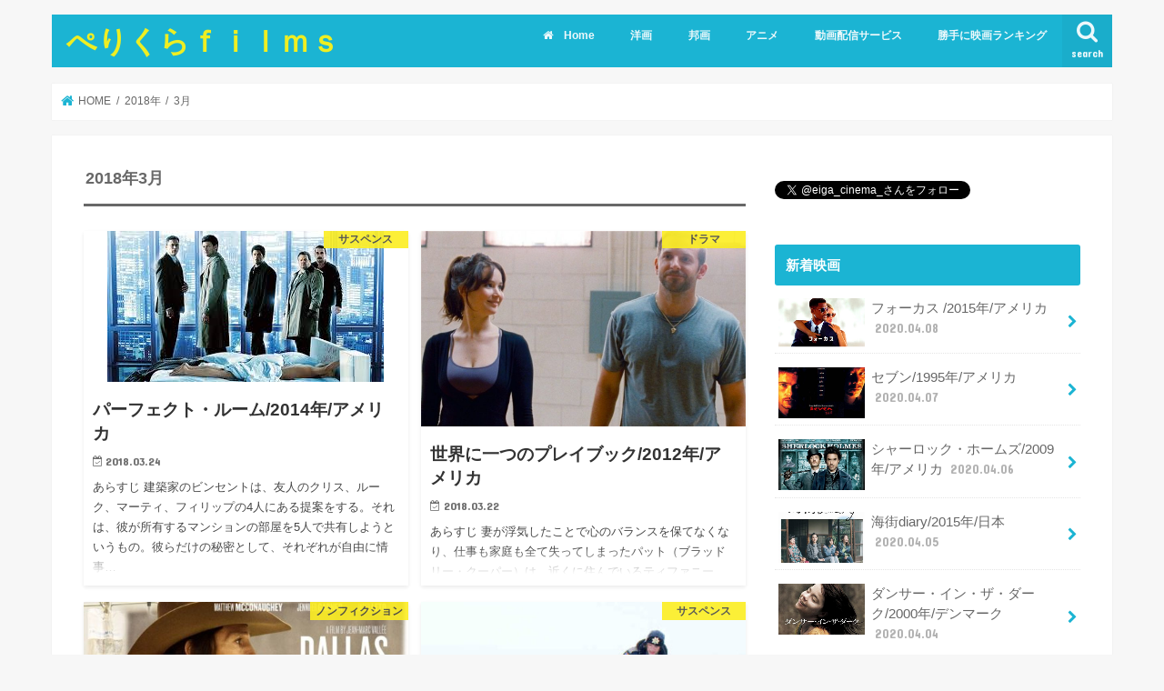

--- FILE ---
content_type: text/html; charset=UTF-8
request_url: https://eiga-cinema.com/2018/03/
body_size: 10656
content:
<!doctype html>
<html lang="ja"
	prefix="og: https://ogp.me/ns#" >

<head>
<meta charset="utf-8">
<meta http-equiv="X-UA-Compatible" content="IE=edge">
<title>3月, 2018 | ぺりくらｆｉｌｍｓ</title>
<meta name="HandheldFriendly" content="True">
<meta name="MobileOptimized" content="320">
<meta name="viewport" content="width=device-width, initial-scale=1"/>


<link rel="pingback" href="https://eiga-cinema.com/xmlrpc.php">

<!--[if IE]>
<![endif]-->




<!-- All In One SEO Pack 3.6.2[152,181] -->
<meta name="robots" content="noindex,follow" />

<script type="application/ld+json" class="aioseop-schema">{"@context":"https://schema.org","@graph":[{"@type":"Organization","@id":"https://eiga-cinema.com/#organization","url":"https://eiga-cinema.com/","name":"ぺりくらｆｉｌｍｓ","sameAs":[]},{"@type":"WebSite","@id":"https://eiga-cinema.com/#website","url":"https://eiga-cinema.com/","name":"ぺりくらｆｉｌｍｓ","publisher":{"@id":"https://eiga-cinema.com/#organization"}},{"@type":"CollectionPage","@id":"https://eiga-cinema.com/2018/03/#collectionpage","url":"https://eiga-cinema.com/2018/03/","inLanguage":"ja","name":"月別: 3月 2018","isPartOf":{"@id":"https://eiga-cinema.com/#website"},"breadcrumb":{"@id":"https://eiga-cinema.com/2018/03/#breadcrumblist"}},{"@type":"BreadcrumbList","@id":"https://eiga-cinema.com/2018/03/#breadcrumblist","itemListElement":[{"@type":"ListItem","position":1,"item":{"@type":"WebPage","@id":"https://eiga-cinema.com/","url":"https://eiga-cinema.com/","name":"ぺりくらfilms"}},{"@type":"ListItem","position":2,"item":{"@type":"WebPage","@id":"https://eiga-cinema.com/2018/","url":"https://eiga-cinema.com/2018/","name":"年別: 2018"}},{"@type":"ListItem","position":3,"item":{"@type":"WebPage","@id":"https://eiga-cinema.com/2018/03/","url":"https://eiga-cinema.com/2018/03/","name":"月別: 3月 2018"}}]}]}</script>
<link rel="canonical" href="https://eiga-cinema.com/2018/03/" />
			<script type="text/javascript" >
				window.ga=window.ga||function(){(ga.q=ga.q||[]).push(arguments)};ga.l=+new Date;
				ga('create', 'UA-111421653-1', 'auto');
				// Plugins
				
				ga('send', 'pageview');
			</script>
			<script async src="https://www.google-analytics.com/analytics.js"></script>
			<!-- All In One SEO Pack -->
<link rel='dns-prefetch' href='//ajax.googleapis.com' />
<link rel='dns-prefetch' href='//fonts.googleapis.com' />
<link rel='dns-prefetch' href='//maxcdn.bootstrapcdn.com' />
<link rel='dns-prefetch' href='//s.w.org' />
<link rel="alternate" type="application/rss+xml" title="ぺりくらｆｉｌｍｓ &raquo; フィード" href="https://eiga-cinema.com/feed/" />
<link rel="alternate" type="application/rss+xml" title="ぺりくらｆｉｌｍｓ &raquo; コメントフィード" href="https://eiga-cinema.com/comments/feed/" />
		<script type="text/javascript">
			window._wpemojiSettings = {"baseUrl":"https:\/\/s.w.org\/images\/core\/emoji\/12.0.0-1\/72x72\/","ext":".png","svgUrl":"https:\/\/s.w.org\/images\/core\/emoji\/12.0.0-1\/svg\/","svgExt":".svg","source":{"concatemoji":"https:\/\/eiga-cinema.com\/wp-includes\/js\/wp-emoji-release.min.js"}};
			/*! This file is auto-generated */
			!function(e,a,t){var n,r,o,i=a.createElement("canvas"),p=i.getContext&&i.getContext("2d");function s(e,t){var a=String.fromCharCode;p.clearRect(0,0,i.width,i.height),p.fillText(a.apply(this,e),0,0);e=i.toDataURL();return p.clearRect(0,0,i.width,i.height),p.fillText(a.apply(this,t),0,0),e===i.toDataURL()}function c(e){var t=a.createElement("script");t.src=e,t.defer=t.type="text/javascript",a.getElementsByTagName("head")[0].appendChild(t)}for(o=Array("flag","emoji"),t.supports={everything:!0,everythingExceptFlag:!0},r=0;r<o.length;r++)t.supports[o[r]]=function(e){if(!p||!p.fillText)return!1;switch(p.textBaseline="top",p.font="600 32px Arial",e){case"flag":return s([127987,65039,8205,9895,65039],[127987,65039,8203,9895,65039])?!1:!s([55356,56826,55356,56819],[55356,56826,8203,55356,56819])&&!s([55356,57332,56128,56423,56128,56418,56128,56421,56128,56430,56128,56423,56128,56447],[55356,57332,8203,56128,56423,8203,56128,56418,8203,56128,56421,8203,56128,56430,8203,56128,56423,8203,56128,56447]);case"emoji":return!s([55357,56424,55356,57342,8205,55358,56605,8205,55357,56424,55356,57340],[55357,56424,55356,57342,8203,55358,56605,8203,55357,56424,55356,57340])}return!1}(o[r]),t.supports.everything=t.supports.everything&&t.supports[o[r]],"flag"!==o[r]&&(t.supports.everythingExceptFlag=t.supports.everythingExceptFlag&&t.supports[o[r]]);t.supports.everythingExceptFlag=t.supports.everythingExceptFlag&&!t.supports.flag,t.DOMReady=!1,t.readyCallback=function(){t.DOMReady=!0},t.supports.everything||(n=function(){t.readyCallback()},a.addEventListener?(a.addEventListener("DOMContentLoaded",n,!1),e.addEventListener("load",n,!1)):(e.attachEvent("onload",n),a.attachEvent("onreadystatechange",function(){"complete"===a.readyState&&t.readyCallback()})),(n=t.source||{}).concatemoji?c(n.concatemoji):n.wpemoji&&n.twemoji&&(c(n.twemoji),c(n.wpemoji)))}(window,document,window._wpemojiSettings);
		</script>
		<style type="text/css">
img.wp-smiley,
img.emoji {
	display: inline !important;
	border: none !important;
	box-shadow: none !important;
	height: 1em !important;
	width: 1em !important;
	margin: 0 .07em !important;
	vertical-align: -0.1em !important;
	background: none !important;
	padding: 0 !important;
}
</style>
	<link rel='stylesheet' id='wp-block-library-css'  href='https://eiga-cinema.com/wp-includes/css/dist/block-library/style.min.css' type='text/css' media='all' />
<link rel='stylesheet' id='toc-screen-css'  href='https://eiga-cinema.com/wp-content/plugins/table-of-contents-plus/screen.min.css' type='text/css' media='all' />
<link rel='stylesheet' id='wordpress-popular-posts-css-css'  href='https://eiga-cinema.com/wp-content/plugins/wordpress-popular-posts/assets/css/wpp.css' type='text/css' media='all' />
<link rel='stylesheet' id='style-css'  href='https://eiga-cinema.com/wp-content/themes/jstork/style.css' type='text/css' media='all' />
<link rel='stylesheet' id='child-style-css'  href='https://eiga-cinema.com/wp-content/themes/jstork_custom/style.css' type='text/css' media='all' />
<link rel='stylesheet' id='slick-css'  href='https://eiga-cinema.com/wp-content/themes/jstork/library/css/slick.css' type='text/css' media='all' />
<link rel='stylesheet' id='shortcode-css'  href='https://eiga-cinema.com/wp-content/themes/jstork/library/css/shortcode.css' type='text/css' media='all' />
<link rel='stylesheet' id='gf_Concert-css'  href='//fonts.googleapis.com/css?family=Concert+One' type='text/css' media='all' />
<link rel='stylesheet' id='gf_Lato-css'  href='//fonts.googleapis.com/css?family=Lato' type='text/css' media='all' />
<link rel='stylesheet' id='fontawesome-css'  href='//maxcdn.bootstrapcdn.com/font-awesome/4.7.0/css/font-awesome.min.css' type='text/css' media='all' />
<link rel='stylesheet' id='remodal-css'  href='https://eiga-cinema.com/wp-content/themes/jstork/library/css/remodal.css' type='text/css' media='all' />
<link rel='stylesheet' id='animate-css'  href='https://eiga-cinema.com/wp-content/themes/jstork/library/css/animate.min.css' type='text/css' media='all' />
<script type='text/javascript' src='//ajax.googleapis.com/ajax/libs/jquery/1.12.4/jquery.min.js'></script>
<script type='text/javascript'>
/* <![CDATA[ */
var wpp_params = {"sampling_active":"0","sampling_rate":"100","ajax_url":"https:\/\/eiga-cinema.com\/wp-json\/wordpress-popular-posts\/v1\/popular-posts","ID":"","token":"cdfd206a1e","debug":""};
/* ]]> */
</script>
<script type='text/javascript' src='https://eiga-cinema.com/wp-content/plugins/wordpress-popular-posts/assets/js/wpp-5.0.0.min.js'></script>
<link rel='https://api.w.org/' href='https://eiga-cinema.com/wp-json/' />
<link rel="EditURI" type="application/rsd+xml" title="RSD" href="https://eiga-cinema.com/xmlrpc.php?rsd" />
<link rel="wlwmanifest" type="application/wlwmanifest+xml" href="https://eiga-cinema.com/wp-includes/wlwmanifest.xml" /> 

<style type="text/css">
body{color: #686868;}
a, #breadcrumb li.bc_homelink a::before, .authorbox .author_sns li a::before{color: #1BB4D3;}
a:hover{color: #E69B9B;}
.article-footer .post-categories li a,.article-footer .tags a,.accordionBtn{  background: #1BB4D3;  border-color: #1BB4D3;}
.article-footer .tags a{color:#1BB4D3; background: none;}
.article-footer .post-categories li a:hover,.article-footer .tags a:hover,.accordionBtn.active{ background:#E69B9B;  border-color:#E69B9B;}
input[type="text"],input[type="password"],input[type="datetime"],input[type="datetime-local"],input[type="date"],input[type="month"],input[type="time"],input[type="week"],input[type="number"],input[type="email"],input[type="url"],input[type="search"],input[type="tel"],input[type="color"],select,textarea,.field { background-color: #ffffff;}
.header{color: #ffffff;}
.bgfull .header,.header.bg,.header #inner-header,.menu-sp{background: #1bb4d3;}
#logo a{color: #eeee22;}
#g_nav .nav li a,.nav_btn,.menu-sp a,.menu-sp a,.menu-sp > ul:after{color: #edf9fc;}
#logo a:hover,#g_nav .nav li a:hover,.nav_btn:hover{color:#eeeeee;}
@media only screen and (min-width: 768px) {
.nav > li > a:after{background: #eeeeee;}
.nav ul {background: #666666;}
#g_nav .nav li ul.sub-menu li a{color: #f7f7f7;}
}
@media only screen and (max-width: 1165px) {
.site_description{background: #1bb4d3; color: #ffffff;}
}
#inner-content, #breadcrumb, .entry-content blockquote:before, .entry-content blockquote:after{background: #ffffff}
.top-post-list .post-list:before{background: #1BB4D3;}
.widget li a:after{color: #1BB4D3;}
.entry-content h2,.widgettitle,.accordion::before{background: #1bb4d3; color: #ffffff;}
.entry-content h3{border-color: #1bb4d3;}
.h_boader .entry-content h2{border-color: #1bb4d3; color: #686868;}
.h_balloon .entry-content h2:after{border-top-color: #1bb4d3;}
.entry-content ul li:before{ background: #1bb4d3;}
.entry-content ol li:before{ background: #1bb4d3;}
.post-list-card .post-list .eyecatch .cat-name,.top-post-list .post-list .eyecatch .cat-name,.byline .cat-name,.single .authorbox .author-newpost li .cat-name,.related-box li .cat-name,.carouselwrap .cat-name,.eyecatch .cat-name{background: #fcee21; color:  #444444;}
ul.wpp-list li a:before{background: #1bb4d3; color: #ffffff;}
.readmore a{border:1px solid #1BB4D3;color:#1BB4D3;}
.readmore a:hover{background:#1BB4D3;color:#fff;}
.btn-wrap a{background: #1BB4D3;border: 1px solid #1BB4D3;}
.btn-wrap a:hover{background: #E69B9B;border-color: #E69B9B;}
.btn-wrap.simple a{border:1px solid #1BB4D3;color:#1BB4D3;}
.btn-wrap.simple a:hover{background:#1BB4D3;}
.blue-btn, .comment-reply-link, #submit { background-color: #1BB4D3; }
.blue-btn:hover, .comment-reply-link:hover, #submit:hover, .blue-btn:focus, .comment-reply-link:focus, #submit:focus {background-color: #E69B9B; }
#sidebar1{color: #444444;}
.widget:not(.widget_text) a{color:#666666;}
.widget:not(.widget_text) a:hover{color:#999999;}
.bgfull #footer-top,#footer-top .inner,.cta-inner{background-color: #666666; color: #CACACA;}
.footer a,#footer-top a{color: #f7f7f7;}
#footer-top .widgettitle{color: #CACACA;}
.bgfull .footer,.footer.bg,.footer .inner {background-color: #666666;color: #CACACA;}
.footer-links li a:before{ color: #1bb4d3;}
.pagination a, .pagination span,.page-links a{border-color: #1BB4D3; color: #1BB4D3;}
.pagination .current,.pagination .current:hover,.page-links ul > li > span{background-color: #1BB4D3; border-color: #1BB4D3;}
.pagination a:hover, .pagination a:focus,.page-links a:hover, .page-links a:focus{background-color: #1BB4D3; color: #fff;}
</style>
</head>

<body class="archive date bg pannavi_on h_boader sidebarright undo_off">
	<div id="container">

<header class="header animated fadeIn headerleft" role="banner">
<div id="inner-header" class="wrap cf">
<div id="logo" class="gf fs_m">
<p class="h1 text"><a href="https://eiga-cinema.com">ぺりくらｆｉｌｍｓ</a></p>
</div>

<a href="#searchbox" data-remodal-target="searchbox" class="nav_btn search_btn"><span class="text gf">search</span></a>

<nav id="g_nav" role="navigation">
<ul id="menu-menu-1" class="nav top-nav cf"><li id="menu-item-298" class="menu-item menu-item-type-custom menu-item-object-custom menu-item-home menu-item-298"><a href="http://eiga-cinema.com"><i class="fa fa-home" aria-hidden="true"></i>　Home</a></li>
<li id="menu-item-369" class="menu-item menu-item-type-taxonomy menu-item-object-category menu-item-has-children menu-item-369"><a href="https://eiga-cinema.com/category/youga/">洋画</a>
<ul class="sub-menu">
	<li id="menu-item-346" class="menu-item menu-item-type-taxonomy menu-item-object-category menu-item-346"><a href="https://eiga-cinema.com/category/youga/%e3%82%a2%e3%83%a1%e3%82%b3%e3%83%9f/">アメコミ</a></li>
	<li id="menu-item-294" class="menu-item menu-item-type-taxonomy menu-item-object-category menu-item-294"><a href="https://eiga-cinema.com/category/youga/%e3%82%b5%e3%82%b9%e3%83%9a%e3%83%b3%e3%82%b9/">サスペンス</a></li>
	<li id="menu-item-293" class="menu-item menu-item-type-taxonomy menu-item-object-category menu-item-293"><a href="https://eiga-cinema.com/category/youga/action/">アクション</a></li>
	<li id="menu-item-295" class="menu-item menu-item-type-taxonomy menu-item-object-category menu-item-295"><a href="https://eiga-cinema.com/category/youga/crime-action/">クライムアクション</a></li>
	<li id="menu-item-291" class="menu-item menu-item-type-taxonomy menu-item-object-category menu-item-291"><a href="https://eiga-cinema.com/category/youga/human-drama/">ヒューマンドラマ</a></li>
	<li id="menu-item-371" class="menu-item menu-item-type-taxonomy menu-item-object-category menu-item-371"><a href="https://eiga-cinema.com/category/youga/%e3%83%89%e3%83%a9%e3%83%9e/">ドラマ</a></li>
	<li id="menu-item-292" class="menu-item menu-item-type-taxonomy menu-item-object-category menu-item-292"><a href="https://eiga-cinema.com/category/youga/%e3%83%8e%e3%83%b3%e3%83%95%e3%82%a3%e3%82%af%e3%82%b7%e3%83%a7%e3%83%b3/">ノンフィクション</a></li>
	<li id="menu-item-398" class="menu-item menu-item-type-taxonomy menu-item-object-category menu-item-398"><a href="https://eiga-cinema.com/category/youga/fantasy/">ファンタジー</a></li>
</ul>
</li>
<li id="menu-item-443" class="menu-item menu-item-type-taxonomy menu-item-object-category menu-item-has-children menu-item-443"><a href="https://eiga-cinema.com/category/houga/">邦画</a>
<ul class="sub-menu">
	<li id="menu-item-444" class="menu-item menu-item-type-taxonomy menu-item-object-category menu-item-444"><a href="https://eiga-cinema.com/category/houga/houga-human/">ヒューマンドラマ</a></li>
	<li id="menu-item-774" class="menu-item menu-item-type-taxonomy menu-item-object-category menu-item-774"><a href="https://eiga-cinema.com/category/houga/%e5%ae%9f%e5%86%99%e7%89%88/">実写版</a></li>
	<li id="menu-item-570" class="menu-item menu-item-type-taxonomy menu-item-object-category menu-item-570"><a href="https://eiga-cinema.com/category/houga/laugh/">お笑い</a></li>
</ul>
</li>
<li id="menu-item-354" class="menu-item menu-item-type-taxonomy menu-item-object-category menu-item-354"><a href="https://eiga-cinema.com/category/%e3%82%a2%e3%83%8b%e3%83%a1/">アニメ</a></li>
<li id="menu-item-526" class="menu-item menu-item-type-post_type menu-item-object-page menu-item-526"><a href="https://eiga-cinema.com/vod-hikaku/">動画配信サービス</a></li>
<li id="menu-item-335" class="menu-item menu-item-type-post_type menu-item-object-page menu-item-335"><a href="https://eiga-cinema.com/ranking/">勝手に映画ランキング</a></li>
</ul></nav>

<a href="#spnavi" data-remodal-target="spnavi" class="nav_btn"><span class="text gf">menu</span></a>



</div>
</header>

<div class="remodal" data-remodal-id="spnavi" data-remodal-options="hashTracking:false">
<button data-remodal-action="close" class="remodal-close"><span class="text gf">CLOSE</span></button>
<div id="nav_menu-2" class="widget widget_nav_menu"><div class="menu-menu-1-container"><ul id="menu-menu-2" class="menu"><li class="menu-item menu-item-type-custom menu-item-object-custom menu-item-home menu-item-298"><a href="http://eiga-cinema.com"><i class="fa fa-home" aria-hidden="true"></i>　Home</a></li>
<li class="menu-item menu-item-type-taxonomy menu-item-object-category menu-item-has-children menu-item-369"><a href="https://eiga-cinema.com/category/youga/">洋画</a>
<ul class="sub-menu">
	<li class="menu-item menu-item-type-taxonomy menu-item-object-category menu-item-346"><a href="https://eiga-cinema.com/category/youga/%e3%82%a2%e3%83%a1%e3%82%b3%e3%83%9f/">アメコミ</a></li>
	<li class="menu-item menu-item-type-taxonomy menu-item-object-category menu-item-294"><a href="https://eiga-cinema.com/category/youga/%e3%82%b5%e3%82%b9%e3%83%9a%e3%83%b3%e3%82%b9/">サスペンス</a></li>
	<li class="menu-item menu-item-type-taxonomy menu-item-object-category menu-item-293"><a href="https://eiga-cinema.com/category/youga/action/">アクション</a></li>
	<li class="menu-item menu-item-type-taxonomy menu-item-object-category menu-item-295"><a href="https://eiga-cinema.com/category/youga/crime-action/">クライムアクション</a></li>
	<li class="menu-item menu-item-type-taxonomy menu-item-object-category menu-item-291"><a href="https://eiga-cinema.com/category/youga/human-drama/">ヒューマンドラマ</a></li>
	<li class="menu-item menu-item-type-taxonomy menu-item-object-category menu-item-371"><a href="https://eiga-cinema.com/category/youga/%e3%83%89%e3%83%a9%e3%83%9e/">ドラマ</a></li>
	<li class="menu-item menu-item-type-taxonomy menu-item-object-category menu-item-292"><a href="https://eiga-cinema.com/category/youga/%e3%83%8e%e3%83%b3%e3%83%95%e3%82%a3%e3%82%af%e3%82%b7%e3%83%a7%e3%83%b3/">ノンフィクション</a></li>
	<li class="menu-item menu-item-type-taxonomy menu-item-object-category menu-item-398"><a href="https://eiga-cinema.com/category/youga/fantasy/">ファンタジー</a></li>
</ul>
</li>
<li class="menu-item menu-item-type-taxonomy menu-item-object-category menu-item-has-children menu-item-443"><a href="https://eiga-cinema.com/category/houga/">邦画</a>
<ul class="sub-menu">
	<li class="menu-item menu-item-type-taxonomy menu-item-object-category menu-item-444"><a href="https://eiga-cinema.com/category/houga/houga-human/">ヒューマンドラマ</a></li>
	<li class="menu-item menu-item-type-taxonomy menu-item-object-category menu-item-774"><a href="https://eiga-cinema.com/category/houga/%e5%ae%9f%e5%86%99%e7%89%88/">実写版</a></li>
	<li class="menu-item menu-item-type-taxonomy menu-item-object-category menu-item-570"><a href="https://eiga-cinema.com/category/houga/laugh/">お笑い</a></li>
</ul>
</li>
<li class="menu-item menu-item-type-taxonomy menu-item-object-category menu-item-354"><a href="https://eiga-cinema.com/category/%e3%82%a2%e3%83%8b%e3%83%a1/">アニメ</a></li>
<li class="menu-item menu-item-type-post_type menu-item-object-page menu-item-526"><a href="https://eiga-cinema.com/vod-hikaku/">動画配信サービス</a></li>
<li class="menu-item menu-item-type-post_type menu-item-object-page menu-item-335"><a href="https://eiga-cinema.com/ranking/">勝手に映画ランキング</a></li>
</ul></div></div><button data-remodal-action="close" class="remodal-close"><span class="text gf">CLOSE</span></button>
</div>




<div class="remodal searchbox" data-remodal-id="searchbox" data-remodal-options="hashTracking:false">
<div class="search cf"><dl><dt>キーワードで記事を検索</dt><dd><form role="search" method="get" id="searchform" class="searchform cf" action="https://eiga-cinema.com/" >
		<input type="search" placeholder="検索する" value="" name="s" id="s" />
		<button type="submit" id="searchsubmit" ><i class="fa fa-search"></i></button>
		</form></dd></dl></div>
<button data-remodal-action="close" class="remodal-close"><span class="text gf">CLOSE</span></button>
</div>






<div id="breadcrumb" class="breadcrumb inner wrap cf"><ul itemscope itemtype="http://schema.org/BreadcrumbList"><li itemprop="itemListElement" itemscope itemtype="http://schema.org/ListItem" class="bc_homelink"><a itemprop="item" href="https://eiga-cinema.com/"><span itemprop="name"> HOME</span></a><meta itemprop="position" content="1" /></li><li><a href="https://eiga-cinema.com/2018/">2018年</a></li><li>3月</li></ul></div><div id="content">
<div id="inner-content" class="wrap cf">
<main id="main" class="m-all t-all d-5of7 cf" role="main">
<div class="archivettl">
<h1 class="archive-title ttl-month h2">2018年3月</h1>
</div>

		<div class="post-list-card cf">


<article class="post-list cf animated fadeIn post-251 post type-post status-publish format-standard has-post-thumbnail category-40 tag-45 article cf" role="article">
<a href="https://eiga-cinema.com/perfect-room/" rel="bookmark" title="パーフェクト・ルーム/2014年/アメリカ">


<figure class="eyecatch">
<img width="304" height="166" src="https://eiga-cinema.com/wp-content/uploads/2018/03/無題2.png" class="attachment-home-thum size-home-thum wp-post-image" alt="" srcset="https://eiga-cinema.com/wp-content/uploads/2018/03/無題2.png 304w, https://eiga-cinema.com/wp-content/uploads/2018/03/無題2-300x164.png 300w" sizes="(max-width: 304px) 100vw, 304px" /><span class="cat-name cat-id-40">サスペンス</span>
</figure>

<section class="entry-content cf">
<h1 class="h2 entry-title">パーフェクト・ルーム/2014年/アメリカ</h1>

<p class="byline entry-meta vcard">
<span class="date gf updated">2018.03.24</span>
<span class="writer name author"><span class="fn">eiga-cinema</span></span>
</p>

<div class="description"><p>あらすじ 建築家のビンセントは、友人のクリス、ルーク、マーティ、フィリップの4人にある提案をする。それは、彼が所有するマンションの部屋を5人で共有しようというもの。彼らだけの秘密として、それぞれが自由に情事&#8230;</p>
</div>

</section>
</a>
</article>


<article class="post-list cf animated fadeIn post-234 post type-post status-publish format-standard has-post-thumbnail category-51 tag-45 tag-43 tag-52 tag-53 article cf" role="article">
<a href="https://eiga-cinema.com/silver-linings-playbook/" rel="bookmark" title="世界に一つのプレイブック/2012年/アメリカ">


<figure class="eyecatch">
<img width="479" height="290" src="https://eiga-cinema.com/wp-content/uploads/2018/03/20160512223140-e1522752945399.jpg" class="attachment-home-thum size-home-thum wp-post-image" alt="" /><span class="cat-name cat-id-51">ドラマ</span>
</figure>

<section class="entry-content cf">
<h1 class="h2 entry-title">世界に一つのプレイブック/2012年/アメリカ</h1>

<p class="byline entry-meta vcard">
<span class="date gf updated">2018.03.22</span>
<span class="writer name author"><span class="fn">eiga-cinema</span></span>
</p>

<div class="description"><p>あらすじ 妻が浮気したことで心のバランスを保てなくなり、仕事も家庭も全て失ってしまったパット（ブラッドリー・クーパー）は、近くに住んでいるティファニー（ジェニファー・ローレンス）と出会う。その型破りな行動と発言に戸惑うパ&#8230;</p>
</div>

</section>
</a>
</article>


<article class="post-list cf animated fadeIn post-218 post type-post status-publish format-standard has-post-thumbnail category-14 tag-45 tag-43 tag-44 article cf" role="article">
<a href="https://eiga-cinema.com/dallas-buyers-club/" rel="bookmark" title="ダラス・バイヤーズクラブ/2013年/アメリカ">


<figure class="eyecatch">
<img width="486" height="290" src="https://eiga-cinema.com/wp-content/uploads/2018/03/dbc-486x290.jpg" class="attachment-home-thum size-home-thum wp-post-image" alt="" /><span class="cat-name cat-id-14">ノンフィクション</span>
</figure>

<section class="entry-content cf">
<h1 class="h2 entry-title">ダラス・バイヤーズクラブ/2013年/アメリカ</h1>

<p class="byline entry-meta vcard">
<span class="date gf updated">2018.03.07</span>
<span class="writer name author"><span class="fn">eiga-cinema</span></span>
</p>

<div class="description"><p>あらすじ 1980年代当時無認可だったHIV代替治療薬を密輸販売し、アメリカのHIV患者が特効薬を手にできるよう奔走した実在のカウボーイの半生を映画化した人間ドラマ。（Yahoo映画より）</p>
</div>

</section>
</a>
</article>


<article class="post-list cf animated fadeIn post-207 post type-post status-publish format-standard has-post-thumbnail category-40 tag-47 tag-43 tag-41 article cf" role="article">
<a href="https://eiga-cinema.com/fargo/" rel="bookmark" title="ファーゴ/1996年/アメリカ">


<figure class="eyecatch">
<img width="486" height="290" src="https://eiga-cinema.com/wp-content/uploads/2018/03/SID0029625-486x290.jpg" class="attachment-home-thum size-home-thum wp-post-image" alt="" /><span class="cat-name cat-id-40">サスペンス</span>
</figure>

<section class="entry-content cf">
<h1 class="h2 entry-title">ファーゴ/1996年/アメリカ</h1>

<p class="byline entry-meta vcard">
<span class="date gf updated">2018.03.06</span>
<span class="writer name author"><span class="fn">eiga-cinema</span></span>
</p>

<div class="description"><p>あらすじ 多額の借金をかかえていた主人公ジェリーは、自分の妻であるジーンの誘拐計画を思いつく。そして、二人のチンピラを雇い、ジーンの誘拐を決行する。しかし、様々なアクシデントにより、当初の計画とは違う方向に事は進んでいく&#8230;</p>
</div>

</section>
</a>
</article>


<article class="post-list cf animated fadeIn post-196 post type-post status-publish format-standard has-post-thumbnail category-human-drama tag-46 tag-43 article cf" role="article">
<a href="https://eiga-cinema.com/slumdog-millionaire/" rel="bookmark" title="スラムドッグ＄ミリオネア/2008年/イギリス">


<figure class="eyecatch">
<img width="486" height="290" src="https://eiga-cinema.com/wp-content/uploads/2018/03/10004682_h_pc_l-486x290.jpg" class="attachment-home-thum size-home-thum wp-post-image" alt="" /><span class="cat-name cat-id-13">ヒューマンドラマ</span>
</figure>

<section class="entry-content cf">
<h1 class="h2 entry-title">スラムドッグ＄ミリオネア/2008年/イギリス</h1>

<p class="byline entry-meta vcard">
<span class="date gf updated">2018.03.04</span>
<span class="writer name author"><span class="fn">eiga-cinema</span></span>
</p>

<div class="description"><p>あらすじ インド版の「クイズミリオネア」。インドのムンバイのスラム街で育った無学の青年ジャマールが、一夜にして億万長者になるチャンスを得るが、これまで医者などの高学歴な人が挑むも、散っていっているにも関わらず、なぜ無学で&#8230;</p>
</div>

</section>
</a>
</article>



</div>
	
<nav class="pagination cf"></nav>

</main>
<div id="sidebar1" class="sidebar m-all t-all d-2of7 cf" role="complementary">

<div id="text-12" class="widget widget_text">			<div class="textwidget"><p><a href="https://twitter.com/eiga_cinema_?ref_src=twsrc%5Etfw" class="twitter-follow-button" data-show-count="false">Follow @eiga_cinema_</a><script async src="https://platform.twitter.com/widgets.js" charset="utf-8"></script></p>
</div>
		</div>          <div id="new-entries" class="widget widget_recent_entries widget_new_img_post cf">
            <h4 class="widgettitle"><span>新着映画</span></h4>
			<ul>
												<li>
			<a class="cf" href="https://eiga-cinema.com/focus/" title="フォーカス /2015年/アメリカ">
						<figure class="eyecatch">
			<img width="486" height="269" src="https://eiga-cinema.com/wp-content/uploads/2020/04/6FA45E3F-7AD0-4E25-9109-70D1D76A2669_4_5005_c-486x269.jpeg" class="attachment-home-thum size-home-thum wp-post-image" alt="" />			</figure>
						フォーカス /2015年/アメリカ			<span class="date gf">2020.04.08</span>
			</a>
			</li><!-- /.new-entry -->
						<li>
			<a class="cf" href="https://eiga-cinema.com/se7en/" title="セブン/1995年/アメリカ">
						<figure class="eyecatch">
			<img width="486" height="290" src="https://eiga-cinema.com/wp-content/uploads/2020/04/EC8317F9-A7B8-4DBD-9B06-3DAE521B8446-486x290.jpeg" class="attachment-home-thum size-home-thum wp-post-image" alt="" />			</figure>
						セブン/1995年/アメリカ			<span class="date gf">2020.04.07</span>
			</a>
			</li><!-- /.new-entry -->
						<li>
			<a class="cf" href="https://eiga-cinema.com/sherlock-holmes/" title="シャーロック・ホームズ/2009年/アメリカ">
						<figure class="eyecatch">
			<img width="486" height="290" src="https://eiga-cinema.com/wp-content/uploads/2020/04/951705B3-59DF-45BB-928B-A673B8A08D6F_4_5005_c-486x290.jpeg" class="attachment-home-thum size-home-thum wp-post-image" alt="" />			</figure>
						シャーロック・ホームズ/2009年/アメリカ			<span class="date gf">2020.04.06</span>
			</a>
			</li><!-- /.new-entry -->
						<li>
			<a class="cf" href="https://eiga-cinema.com/umimachi-diary/" title="海街diary/2015年/日本">
						<figure class="eyecatch">
			<img width="486" height="290" src="https://eiga-cinema.com/wp-content/uploads/2020/04/0F2F4A4B-53DF-43B7-8FD8-26EB85EA5A25-486x290.jpeg" class="attachment-home-thum size-home-thum wp-post-image" alt="" />			</figure>
						海街diary/2015年/日本			<span class="date gf">2020.04.05</span>
			</a>
			</li><!-- /.new-entry -->
						<li>
			<a class="cf" href="https://eiga-cinema.com/dancer-in-the-dark/" title="ダンサー・イン・ザ・ダーク/2000年/デンマーク">
						<figure class="eyecatch">
			<img width="486" height="290" src="https://eiga-cinema.com/wp-content/uploads/2020/04/513D71E6-9B81-46E0-8980-2C46DC708C70-486x290.jpeg" class="attachment-home-thum size-home-thum wp-post-image" alt="" />			</figure>
						ダンサー・イン・ザ・ダーク/2000年/デンマーク			<span class="date gf">2020.04.04</span>
			</a>
			</li><!-- /.new-entry -->
									</ul>
          </div><!-- /#new-entries -->
        <div id="text-14" class="widget widget_text">			<div class="textwidget"><p><a href="https://px.a8.net/svt/ejp?a8mat=2ZF4JG+1CTKDU+3250+6DC69" target="_blank" rel="nofollow noopener noreferrer">新作映画観るなら<br />
<img src="https://www26.a8.net/svt/bgt?aid=180424636082&amp;wid=001&amp;eno=01&amp;mid=s00000014274001070000&amp;mc=1" alt="" width="350" height="240" border="0" /></a><br />
<img src="https://www12.a8.net/0.gif?a8mat=2ZF4JG+1CTKDU+3250+6DC69" alt="" width="1" height="1" border="0" /></p>
</div>
		</div><div id="archives-2" class="widget widget_archive"><h4 class="widgettitle"><span>アーカイブ</span></h4>		<ul>
				<li><a href='https://eiga-cinema.com/2020/04/'>2020年4月 (8)</a></li>
	<li><a href='https://eiga-cinema.com/2020/03/'>2020年3月 (9)</a></li>
	<li><a href='https://eiga-cinema.com/2020/02/'>2020年2月 (2)</a></li>
	<li><a href='https://eiga-cinema.com/2018/09/'>2018年9月 (1)</a></li>
	<li><a href='https://eiga-cinema.com/2018/08/'>2018年8月 (1)</a></li>
	<li><a href='https://eiga-cinema.com/2018/07/'>2018年7月 (1)</a></li>
	<li><a href='https://eiga-cinema.com/2018/06/'>2018年6月 (1)</a></li>
	<li><a href='https://eiga-cinema.com/2018/05/'>2018年5月 (10)</a></li>
	<li><a href='https://eiga-cinema.com/2018/04/'>2018年4月 (13)</a></li>
	<li><a href='https://eiga-cinema.com/2018/03/' aria-current="page">2018年3月 (5)</a></li>
	<li><a href='https://eiga-cinema.com/2018/02/'>2018年2月 (1)</a></li>
	<li><a href='https://eiga-cinema.com/2018/01/'>2018年1月 (2)</a></li>
	<li><a href='https://eiga-cinema.com/2017/12/'>2017年12月 (2)</a></li>
		</ul>
			</div><div id="recent-comments-2" class="widget widget_recent_comments"><h4 class="widgettitle"><span>最近のコメント</span></h4><ul id="recentcomments"></ul></div><div id="text-11" class="widget widget_text">			<div class="textwidget"><p><script async src="//pagead2.googlesyndication.com/pagead/js/adsbygoogle.js"></script><br />
<!-- サイドバー --><br />
<ins class="adsbygoogle" style="display: inline-block; width: 300px; height: 600px;" data-ad-client="ca-pub-6066752065706156" data-ad-slot="1570134878"></ins><br />
<script>
(adsbygoogle = window.adsbygoogle || []).push({});
</script></p>
</div>
		</div>


</div></div>
</div>

<footer id="footer" class="footer wow animated fadeIn" role="contentinfo">
	<div id="inner-footer" class="inner wrap cf">

	
		<div id="footer-top" class="cf">
	
											
								
							
		</div>

		
	
		<div id="footer-bottom">
						<nav role="navigation">
				<div class="footer-links cf"><ul id="menu-2" class="footer-nav cf"><li id="menu-item-383" class="menu-item menu-item-type-custom menu-item-object-custom menu-item-home menu-item-383"><a href="http://eiga-cinema.com"><i class="fa fa-home" aria-hidden="true"></i>　ホーム</a></li>
<li id="menu-item-384" class="menu-item menu-item-type-taxonomy menu-item-object-category menu-item-384"><a href="https://eiga-cinema.com/category/youga/">洋画</a></li>
<li id="menu-item-441" class="menu-item menu-item-type-taxonomy menu-item-object-category menu-item-441"><a href="https://eiga-cinema.com/category/houga/">邦画</a></li>
<li id="menu-item-653" class="menu-item menu-item-type-taxonomy menu-item-object-category menu-item-653"><a href="https://eiga-cinema.com/category/youga/%e3%82%a2%e3%83%a1%e3%82%b3%e3%83%9f/">アメコミ</a></li>
<li id="menu-item-385" class="menu-item menu-item-type-taxonomy menu-item-object-category menu-item-385"><a href="https://eiga-cinema.com/category/%e3%82%a2%e3%83%8b%e3%83%a1/">アニメ</a></li>
<li id="menu-item-525" class="menu-item menu-item-type-post_type menu-item-object-page menu-item-525"><a href="https://eiga-cinema.com/vod-hikaku/">動画配信サービス</a></li>
<li id="menu-item-387" class="menu-item menu-item-type-post_type menu-item-object-page menu-item-387"><a href="https://eiga-cinema.com/ranking/">勝手に映画ランキング</a></li>
</ul></div>			</nav>
						<p class="source-org copyright">&copy;Copyright2025 <a href="https://eiga-cinema.com/" rel="nofollow">ぺりくらｆｉｌｍｓ</a>.All Rights Reserved.</p>
		</div>
	</div>
</footer>
</div>
        <script type="text/javascript">
            (function(){
                document.addEventListener('DOMContentLoaded', function(){
                    let wpp_widgets = document.querySelectorAll('.popular-posts-sr');

                    if ( wpp_widgets ) {
                        for (let i = 0; i < wpp_widgets.length; i++) {
                            let wpp_widget = wpp_widgets[i];
                            WordPressPopularPosts.theme(wpp_widget);
                        }
                    }
                });
            })();
        </script>
                <script>
            var WPPImageObserver = null;

            function wpp_load_img(img) {
                if ( ! 'imgSrc' in img.dataset || ! img.dataset.imgSrc )
                    return;

                img.src = img.dataset.imgSrc;

                if ( 'imgSrcset' in img.dataset ) {
                    img.srcset = img.dataset.imgSrcset;
                    img.removeAttribute('data-img-srcset');
                }

                img.classList.remove('wpp-lazyload');
                img.removeAttribute('data-img-src');
                img.classList.add('wpp-lazyloaded');
            }

            function wpp_observe_imgs(){
                let wpp_images = document.querySelectorAll('img.wpp-lazyload'),
                    wpp_widgets = document.querySelectorAll('.popular-posts-sr');

                if ( wpp_images.length || wpp_widgets.length ) {
                    if ( 'IntersectionObserver' in window ) {
                        WPPImageObserver = new IntersectionObserver(function(entries, observer) {
                            entries.forEach(function(entry) {
                                if (entry.isIntersecting) {
                                    let img = entry.target;
                                    wpp_load_img(img);
                                    WPPImageObserver.unobserve(img);
                                }
                            });
                        });

                        if ( wpp_images.length ) {
                            wpp_images.forEach(function(image) {
                                WPPImageObserver.observe(image);
                            });
                        }

                        if ( wpp_widgets.length ) {
                            for (var i = 0; i < wpp_widgets.length; i++) {
                                let wpp_widget_images = wpp_widgets[i].querySelectorAll('img.wpp-lazyload');

                                if ( ! wpp_widget_images.length && wpp_widgets[i].shadowRoot ) {
                                    wpp_widget_images = wpp_widgets[i].shadowRoot.querySelectorAll('img.wpp-lazyload');
                                }

                                if ( wpp_widget_images.length ) {
                                    wpp_widget_images.forEach(function(image) {
                                        WPPImageObserver.observe(image);
                                    });
                                }
                            }
                        }
                    } /** Fallback for older browsers */
                    else {
                        if ( wpp_images.length ) {
                            for (var i = 0; i < wpp_images.length; i++) {
                                wpp_load_img(wpp_images[i]);
                                wpp_images[i].classList.remove('wpp-lazyloaded');
                            }
                        }

                        if ( wpp_widgets.length ) {
                            for (var j = 0; j < wpp_widgets.length; j++) {
                                let wpp_widget = wpp_widgets[j],
                                    wpp_widget_images = wpp_widget.querySelectorAll('img.wpp-lazyload');

                                if ( ! wpp_widget_images.length && wpp_widget.shadowRoot ) {
                                    wpp_widget_images = wpp_widget.shadowRoot.querySelectorAll('img.wpp-lazyload');
                                }

                                if ( wpp_widget_images.length ) {
                                    for (var k = 0; k < wpp_widget_images.length; k++) {
                                        wpp_load_img(wpp_widget_images[k]);
                                        wpp_widget_images[k].classList.remove('wpp-lazyloaded');
                                    }
                                }
                            }
                        }
                    }
                }
            }

            document.addEventListener('DOMContentLoaded', function() {
                wpp_observe_imgs();

                // When an ajaxified WPP widget loads,
                // Lazy load its images
                document.addEventListener('wpp-onload', function(){
                    wpp_observe_imgs();
                });
            });
        </script>
        <div id="page-top">
	<a href="#header" class="pt-button" title="ページトップへ"></a>
</div>

<script>
	jQuery(document).ready(function($) {
		$(function() {
		    var showFlag = false;
		    var topBtn = $('#page-top');
		    var showFlag = false;
		
		    $(window).scroll(function () {
		        if ($(this).scrollTop() > 400) {
		            if (showFlag == false) {
		                showFlag = true;
		                topBtn.stop().addClass('pt-active');
		            }
		        } else {
		            if (showFlag) {
		                showFlag = false;
		                topBtn.stop().removeClass('pt-active');
		            }
		        }
		    });
		    // smooth scroll
		    topBtn.click(function () {
		        $('body,html').animate({
		            scrollTop: 0
		        }, 500);
		        return false;
		    });
		});
	  loadGravatars();
	});
</script>
<script>
$(function(){
	$(".widget_categories li, .widget_nav_menu li").has("ul").toggleClass("accordionMenu");
	$(".widget ul.children , .widget ul.sub-menu").after("<span class='accordionBtn'></span>");
	$(".widget ul.children , .widget ul.sub-menu").hide();
	$("ul .accordionBtn").on("click", function() {
		$(this).prev("ul").slideToggle();
		$(this).toggleClass("active");
	});
});
</script><script type='text/javascript' src='https://eiga-cinema.com/wp-content/plugins/table-of-contents-plus/front.min.js'></script>
<script type='text/javascript' src='https://eiga-cinema.com/wp-content/themes/jstork/library/js/libs/wow.min.js'></script>
<script type='text/javascript' src='https://eiga-cinema.com/wp-content/themes/jstork/library/js/libs/slick.min.js'></script>
<script type='text/javascript' src='https://eiga-cinema.com/wp-content/themes/jstork/library/js/libs/remodal.js'></script>
<script type='text/javascript' src='https://eiga-cinema.com/wp-content/themes/jstork/library/js/libs/masonry.pkgd.min.js'></script>
<script type='text/javascript' src='https://eiga-cinema.com/wp-includes/js/imagesloaded.min.js'></script>
<script type='text/javascript' src='https://eiga-cinema.com/wp-content/themes/jstork/library/js/scripts.js'></script>
<script type='text/javascript' src='https://eiga-cinema.com/wp-content/themes/jstork/library/js/libs/modernizr.custom.min.js'></script>
<script type='text/javascript' src='https://eiga-cinema.com/wp-includes/js/wp-embed.min.js'></script>
</body>
</html>

--- FILE ---
content_type: text/html; charset=utf-8
request_url: https://www.google.com/recaptcha/api2/aframe
body_size: 268
content:
<!DOCTYPE HTML><html><head><meta http-equiv="content-type" content="text/html; charset=UTF-8"></head><body><script nonce="1eIKHc29xiaZUPOm8QUNXQ">/** Anti-fraud and anti-abuse applications only. See google.com/recaptcha */ try{var clients={'sodar':'https://pagead2.googlesyndication.com/pagead/sodar?'};window.addEventListener("message",function(a){try{if(a.source===window.parent){var b=JSON.parse(a.data);var c=clients[b['id']];if(c){var d=document.createElement('img');d.src=c+b['params']+'&rc='+(localStorage.getItem("rc::a")?sessionStorage.getItem("rc::b"):"");window.document.body.appendChild(d);sessionStorage.setItem("rc::e",parseInt(sessionStorage.getItem("rc::e")||0)+1);localStorage.setItem("rc::h",'1762187569825');}}}catch(b){}});window.parent.postMessage("_grecaptcha_ready", "*");}catch(b){}</script></body></html>

--- FILE ---
content_type: text/plain
request_url: https://www.google-analytics.com/j/collect?v=1&_v=j102&a=2024590146&t=pageview&_s=1&dl=https%3A%2F%2Feiga-cinema.com%2F2018%2F03%2F&ul=en-us%40posix&dt=3%E6%9C%88%2C%202018%20%7C%20%E3%81%BA%E3%82%8A%E3%81%8F%E3%82%89%EF%BD%86%EF%BD%89%EF%BD%8C%EF%BD%8D%EF%BD%93&sr=1280x720&vp=1280x720&_u=IEBAAEABAAAAACAAI~&jid=532084606&gjid=944501182&cid=165909610.1762187566&tid=UA-111421653-1&_gid=1342296229.1762187566&_r=1&_slc=1&z=908223065
body_size: -451
content:
2,cG-BBHWD9N1RL